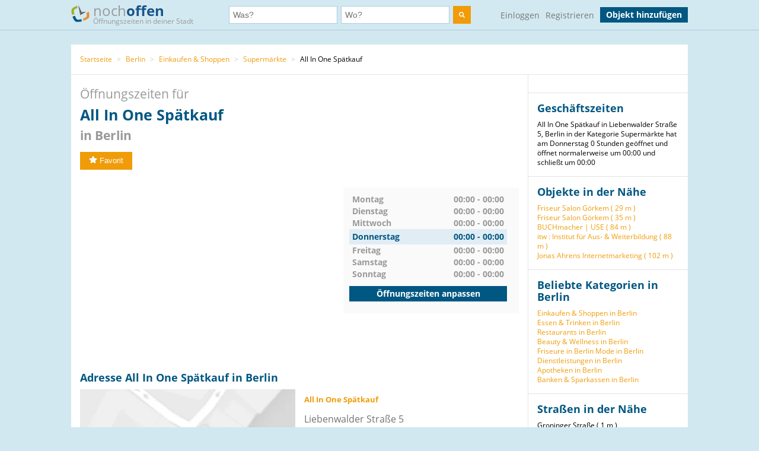

--- FILE ---
content_type: text/html; charset=utf-8
request_url: https://www.nochoffen.de/all-in-one-spaetkauf-gesundbrunnen
body_size: 7526
content:



<!DOCTYPE html>
<html xmlns="http://www.w3.org/1999/html">
<head>
    <title>Öffnungszeiten All In One Spätkauf Liebenwalder Straße 5</title>
    <meta http-equiv="expires" content="0">
    <meta charset="utf-8"/>
    <meta http-equiv=”language” content=”de-de”>
    <meta name="viewport" content="width=device-width, initial-scale=1.0, maximum-scale=1.0, user-scalable=no"/>
    <link rel="icon" type="image/png" href="/assets/img/favicon.png"/>
    <meta name="viewport" content="width=device-width, initial-scale=1.0">
    <!--    <meta name="apple-itunes-app" content="app-id=578574447"> -->

    <meta property="og:image" content="/static/img/logo.png"/>

    <link type="text/css" href="/assets/poi-8b919e52dd494cfd04af.css" rel="stylesheet" />

    
    <meta name="description" content="Adresse &amp; Öffnungszeiten All In One Spätkauf, Liebenwalder Straße 5 (Berlin) auf nochoffen.de finden!">
    <meta name="keywords" content="All In One Spätkauf, Berlin, Supermärkte">
    
        <meta name="robots" content="follow, noindex, noarchive">
    
    <link rel="canonical" href="https://www.nochoffen.de/all-in-one-spaetkauf-gesundbrunnen" />

</head>
<body class="showPoi">
<!-- Google Tag Manager (noscript) -->
<noscript><iframe src="https://www.googletagmanager.com/ns.html?id=GTM-PFK28S"
height="0" width="0" style="display:none;visibility:hidden"></iframe></noscript>
<!-- End Google Tag Manager (noscript) -->

<!-- Google Tag Manager -->
<script>(function(w,d,s,l,i){w[l]=w[l]||[];w[l].push({'gtm.start':
new Date().getTime(),event:'gtm.js'});var f=d.getElementsByTagName(s)[0],
j=d.createElement(s),dl=l!='dataLayer'?'&l='+l:'';j.async=true;j.src=
'https://www.googletagmanager.com/gtm.js?id='+i+dl;f.parentNode.insertBefore(j,f);
})(window,document,'script','dataLayer','GTM-PFK28S');</script>
<!-- End Google Tag Manager -->

<script async='async' src='https://www.googletagservices.com/tag/js/gpt.js'></script>
<script>
  var googletag = googletag || {};
  googletag.cmd = googletag.cmd || [];
</script>

<meta name="ahrefs-site-verification" content="be534060e6aa9bfad4c8d45afc26372b5baf9787705f6817200e47df9b5d4d52">



<div id="dupcheck" data-settings='{"active": true}'></div>

<div class="bg_wrapper" style="overflow: hidden">
    


 <!--[if lt IE 9]>
   <div class="alert alert-error">Lieber nochoffen.de Nutzer, wir stellen fest, dass dein <strong>Internet Browser veraltet ist</strong>. Falls Du alle Funktionen von nochoffen nutzen möchtest (z.B <strong>Objekt hinzufügen</strong>), update bitte deinen Browser. Wie das funktioniert und welcher der richtige Browser für dich ist, erfährst Du auf <a href="http://browsehappy.com/">Browsehappy.com</a>. Falls Du deinen Browser nicht aktualisieren oder keinen alternativen Browser installieren kannst, nutze bitte <a href="http://www.google.com/chromeframe/?redirect=true">Google Chrome Frame</a>.</div>
<![endif]-->

<div class="navbar">
    <div class="container">
 
      <!-- Be sure to leave the brand out there if you want it shown -->
        <a class="navbar-brand" href="/">
            <img id="logo" width="31" height="30" src="/assets/img/logo.png" alt="logo"/>

            noch<b>offen</b><br>
            <p class="subheader">Öffnungszeiten in deiner Stadt</p>
        </a>
 
        <form class="navbar-search" action="/search/">
            <div class="fields">
                <div class="input">
                    <input  type="text" name="what" placeholder="Was?" value="">
                </div>
                    
                <div class="input input-append">
                    <input autocomplete="off" type="text" id="where" name="where" placeholder="Wo?" value="">
                    <span class="add-on">
                        <span id="get_geolocation" data-toggle="tooltip" data-placement="bottom" title="" data-original-title="Meine Position">
                            <i class=" icon-compass"></i>
                        </span>
                    </span>
                    <input type="hidden" id="location" name="location" >
                </div>
                <button class="btn" type="submit" aria-label="search">
                    <img width="10" height="10" src="/assets/img/search.svg"  alt="search"/>
                </button>
            </div>

        </form>
      <!-- Everything you want hidden at 940px or less, place within here -->
        <!-- .nav, .navbar-search, .navbar-form, etc -->
        <ul class="nav">
          
                <li class="login">                    
                    <a href="/users/login/">Einloggen</a>
                </li>
                <li class="signup">
                    <a href="/users/signup/">Registrieren</a>
                </li>
                <a class="btn" href="/poi/new/">Objekt hinzufügen</a>

            
        </ul>
 
    </div>
</div>

    
    <div>
        
    </div>

    <div class="main-container">
        <div class="main wrapper clearfix">
            
    
        <ul class="breadcrumb">
    
        
            <li>
                <a  href="/">Startseite</a> 
                <span class="divider">></span>
            </li>
        
    
        
            <li>
                <a  href="/cities/berlin/">Berlin</a> 
                <span class="divider">></span>
            </li>
        
    
        
            <li>
                <a  href="/categories/einkaufen-shoppen/berlin/">Einkaufen &amp; Shoppen</a> 
                <span class="divider">></span>
            </li>
        
    
        
            <li>
                <a  href="/categories/supermaerkte/berlin/">Supermärkte</a> 
                <span class="divider">></span>
            </li>
        
    
        
            All In One Spätkauf
        
    
</ul>
    
    <div id="poi-page" data-photoupload-slug="all-in-one-spaetkauf-gesundbrunnen" class="content poi" itemscope
         itemtype="http://schema.org/LocalBusiness">

        
            

            
            

            <div class="row-fluid">
                <div class="span12 adbox">
                    
                </div>
            </div>
            <hgroup>
                <h1>  Öffnungszeiten für <span itemprop="name" id="nf-name">All In One Spätkauf</span> <b>in
                    
                        Berlin
                    </b>
                </h1>

            </hgroup>
            <div class="row-fluid">
                <div class="span12 adbox">
                    
                </div>
            </div>

            <div class="row-fluid">
                

            </div><!-- #row-fluid -->
            

            
                <div id="rating" itemprop="aggregateRating" itemscope
                     itemtype="http://schema.org/AggregateRating">
                    <meta itemprop="ratingValue" content="0">
                    <meta itemprop="reviewCount" content="0">
                    <div class="ratingContainer">
                        
                            <div style="display:none;">
                            </div>
                        
                            <div class="buttons" id="buttons">
                                <button data-action="fav"
                                        
                                        data-toggle="popover"
                                        data-trigger="hover" data-placement="right"
                                        data-content="Füge das Objekt zu deinen Favoriten hinzu und finde es einfach in deinem Profil. Dafür musst du registriert sein."
                                        title="" data-original-title="Favorit"
                                        data-already-favorited="false"
                                        data-alt-text="<i class='icon-star-empty'></i>Unfavorit"
                                        data-slug="all-in-one-spaetkauf-gesundbrunnen">
                                    <i class="icon-star"></i>Favorit
                                </button>
                                <br/>
                                <span data-value="fav-message"> </span>
                            </div>
                    </div>
                </div>

                <div class="opening-times" style="margin-bottom: 30px;margin-top:30px;">
                    <div class="adbox">
                        <!-- Google Tag Manager (noscript) -->
<noscript><iframe src="https://www.googletagmanager.com/ns.html?id=GTM-PFK28S"
height="0" width="0" style="display:none;visibility:hidden"></iframe></noscript>
<!-- End Google Tag Manager (noscript) -->
<div style="text-align: center;">
<script async src="//pagead2.googlesyndication.com/pagead/js/adsbygoogle.js"></script>
<!-- no3_mitte_responsive -->
<ins class="adsbygoogle"
     style="display:block"
     data-ad-client="ca-pub-6616747471197893"
     data-ad-slot="5152634111"
     data-ad-format="auto"
     data-full-width-responsive="true"></ins>
<script>
(adsbygoogle = window.adsbygoogle || []).push({});
</script>
</div>


                    </div>

                    <div class="times" id="opening_times">
                        

    <div class="day ">
        <span class="name">Montag</span>
        



    
        
            <span class="time">00:00 - 00:00</span>
        
    






        
    </div>

    <div class="clearfix"></div>

    <div class="day ">
        <span class="name">Dienstag</span>
        



    
        
            <span class="time">00:00 - 00:00</span>
        
    






        
    </div>

    <div class="clearfix"></div>

    <div class="day ">
        <span class="name">Mittwoch</span>
        



    
        
            <span class="time">00:00 - 00:00</span>
        
    






        
    </div>

    <div class="clearfix"></div>

    <div class="day today">
        <span class="name">Donnerstag</span>
        



    
        
            <span class="time">00:00 - 00:00</span>
        
    






        
            <div class="clearfix"></div>
        
    </div>

    <div class="clearfix"></div>

    <div class="day ">
        <span class="name">Freitag</span>
        



    
        
            <span class="time">00:00 - 00:00</span>
        
    






        
    </div>

    <div class="clearfix"></div>

    <div class="day ">
        <span class="name">Samstag</span>
        



    
        
            <span class="time">00:00 - 00:00</span>
        
    






        
    </div>

    <div class="clearfix"></div>

    <div class="day ">
        <span class="name">Sonntag</span>
        



    
        
            <span class="time">00:00 - 00:00</span>
        
    






        
    </div>

    <div class="clearfix"></div>


                  
                 
                        <a class="btn" href="/all-in-one-spaetkauf-gesundbrunnen/edit/">Öffnungszeiten anpassen</a>
                    </div>
                </div><!-- #row-fluid -->
            



            <div class="adbox">
                
            </div>

            <div class="details" id="details">

                <hgroup>
                    <h2>Adresse
                        All In One Spätkauf in Berlin </h2>
                </hgroup>

                <div class="adbox">
                    
                </div>
                <div id="address" class="address">
                    <div class="map">
                        <div id="map-mini" data-slug="all-in-one-spaetkauf-gesundbrunnen" data-display="poi-basic-map"
                                data-name="All In One Spätkauf"
                                data-location='{"lat": 52.5519939, "lon": 13.362073}'
                                class="box map">
                            <div class="btn"
                                    id="button-show-map">Karte anzeigen</div>

                        </div>
                        <a class="btn"
                            href="//www.google.de/maps/place/52.5519939,13.362073"
                            target="_blank" rel="nofollow">
                            Position in Google Maps anzeigen
                        </a>
                    </div>
                    <div class="info">
                        <address itemprop="address" itemscope itemtype="http://schema.org/PostalAddress">
                            <h5 itemprop="name">All In One Spätkauf</h5>
                            <span itemprop="streetAddress">Liebenwalder Straße 5</span><br>
                            <span itemprop="postalCode">13347</span> <span
                                itemprop="addressLocality">Berlin</span>
                            <br>
                            <a href="//www.google.de/maps/place/52.5519939,13.362073"
                                target="_blank" rel="nofollow">Adresse in Google Maps öffnen</a><br>
                            
                                <b>Telefon:</b><br>

                                <span itemprop="telephone" id="nf-phone">030-83211495</span>  <i data-toggle="popover"
                                                                                        data-trigger="hover"
                                                                                        data-placement="right"
                                                                                        data-content="Bei der Telefonnummer 030-83211495 kann es sich um eine Mehrwertnummer handeln (z.B. 0180, 0900 usw.). Bei diesen variieren die Telefonkosten abhängig von Ihrem Telekommunikationsanbieter und dem Mehrwert-Dienstanbieter."
                                                                                        title="Achtung"
                                                                                        class="icon-info"></i><br>
                            
                            
                            
                        </address>

                        
                        
                            <span style="color: #ff0000">Angaben falsch?</span>
                            <br>
                            <span><a
                                    href="/all-in-one-spaetkauf-gesundbrunnen/edit/">Jetzt aktualisieren</a></span><br>
                            <span><a
                                    href="/all-in-one-spaetkauf-gesundbrunnen/claim/benefits/">Ist das Ihr Objekt?</a></span>
                            <br>
                            <span><a
                                    href="/premium/offers/show-offers/all-in-one-spaetkauf-gesundbrunnen">Premiumeintrag freischalten</a></span>
                            <br>

                        
                    </div>
                </div>
            </div>
            <div class="img-gallery" id="img-gallery">
                <hgroup>
                    <h2>Bildergalerie</h2>
                </hgroup>
                <div class="other-imgs">
                    
                </div>
                <div class="clearfix"></div>
                <div>
                    <a data-action="add-images" class="btn btn-small btn-primary" id="photo-upload-trigger-02"
                        href="#">Bild hochladen</a>
                </div>
            </div>


            <div class="adbox" style="margin-bottom: 30px;">
                
            </div>


            

            <div class="comments" id="comments">
                
                <div id="comment-block">
                    
                </div>
            </div>

            <style>
    .yext-title {
        font-size: 13px;
        font-weight: bold;
        color: #6e6e6e;
    }

    .yext-text {
        color: #909090;
    }

    .yext-data li {
        line-height: 28px;
    }

    .yext-image {
        width: 200px;
        height: 200px;
        float: left;
        padding: 10px;
    }
</style>

<hgroup>
    
    </ul>

</hgroup>


            <div class="adbox">
                
            </div>
            
            
                <div class="list-objects" id="list-objects">
                    <hgroup>
                        <h2>Andere Objekte der Kategorie "<span id="nf-category">Supermärkte</span>" in der Nähe</h2>
                    </hgroup>
                    
                        



    <ul class="list-small">
        
            



<li class="open basic"
    data-show-map="true"
    data-subscription-type="basic"
    data-slug="berlin-penny-markt-12"
    data-listing="true"
    data-location='{"id": "51a92ee450bd26625f5afdcc", "lat": 52.5498996, "lon": 13.3680407, "title": "PENNY", "slug": "berlin-penny-markt-12"}'>
    <div class="row-fluid">
        <div class="span8 name">
            <a title="mehr Details über PENNY" href="/berlin-penny-markt-12">
                PENNY
            </a>
        </div>
        
        <div class="span4 status">
            geöffnet bis 22:00
        </div>
    </div>
    <!-- #row-fluid -->
    <div class="row-fluid">
        <div class="span9 text">
            Reinickendorfer Str. 83
            13347
            Berlin/Wedding
        </div>
        <div class="span3 distance">
            
                Entfernung
                
                    465 m
                
            
        </div>
    </div>
    <!-- #row-fluid -->
</li>

        
            



<li class="open basic"
    data-show-map="true"
    data-subscription-type="basic"
    data-slug="wedding-penny-2"
    data-listing="true"
    data-location='{"id": "668e200df4824c002bf7b6d7", "lat": 52.55005, "lon": 13.353326, "title": "PENNY", "slug": "wedding-penny-2"}'>
    <div class="row-fluid">
        <div class="span8 name">
            <a title="mehr Details über PENNY" href="/wedding-penny-2">
                PENNY
            </a>
        </div>
        
        <div class="span4 status">
            geöffnet bis 22:00
        </div>
    </div>
    <!-- #row-fluid -->
    <div class="row-fluid">
        <div class="span9 text">
            Muellerstr. 40
            13353
            Berlin/Wedding
        </div>
        <div class="span3 distance">
            
                Entfernung
                
                    629 m
                
            
        </div>
    </div>
    <!-- #row-fluid -->
</li>

        
            



<li class="open basic"
    data-show-map="true"
    data-subscription-type="basic"
    data-slug="wedding-penny"
    data-listing="true"
    data-location='{"id": "65b37331f4824c001ff7d681", "lat": 52.545949, "lon": 13.359434, "title": "PENNY", "slug": "wedding-penny"}'>
    <div class="row-fluid">
        <div class="span8 name">
            <a title="mehr Details über PENNY" href="/wedding-penny">
                PENNY
            </a>
        </div>
        
        <div class="span4 status">
            geöffnet bis 22:00
        </div>
    </div>
    <!-- #row-fluid -->
    <div class="row-fluid">
        <div class="span9 text">
            Müllerstr. 153
            13353
            Berlin
        </div>
        <div class="span3 distance">
            
                Entfernung
                
                    695 m
                
            
        </div>
    </div>
    <!-- #row-fluid -->
</li>

        
            



<li class="open basic"
    data-show-map="true"
    data-subscription-type="basic"
    data-slug="wedding-edeka-reichelt-fil-6489"
    data-listing="true"
    data-location='{"id": "51a8e34950bd2662785aefe0", "lat": 52.552595, "lon": 13.3476986, "title": "Edeka - Reichelt Fil. 6489", "slug": "wedding-edeka-reichelt-fil-6489"}'>
    <div class="row-fluid">
        <div class="span8 name">
            <a title="mehr Details über Edeka - Reichelt Fil. 6489" href="/wedding-edeka-reichelt-fil-6489">
                Edeka - Reichelt Fil. 6489
            </a>
        </div>
        
        <div class="span4 status">
            geöffnet bis 22:00
        </div>
    </div>
    <!-- #row-fluid -->
    <div class="row-fluid">
        <div class="span9 text">
            Müllerstraße 127
            13349
            Berlin
        </div>
        <div class="span3 distance">
            
                Entfernung
                
                    973 m
                
            
        </div>
    </div>
    <!-- #row-fluid -->
</li>

        
            



<li class="open basic"
    data-show-map="true"
    data-subscription-type="basic"
    data-slug="kaufland-residenzstrasse-gesundbrunnen"
    data-listing="true"
    data-location='{"id": "52cf1aa932b01a6965042965", "lat": 52.5590671, "lon": 13.3735536, "title": "kaufland residenzstraße", "slug": "kaufland-residenzstrasse-gesundbrunnen"}'>
    <div class="row-fluid">
        <div class="span8 name">
            <a title="mehr Details über kaufland residenzstraße" href="/kaufland-residenzstrasse-gesundbrunnen">
                kaufland residenzstraße
            </a>
        </div>
        
        <div class="span4 status">
            geöffnet bis 00:00
        </div>
    </div>
    <!-- #row-fluid -->
    <div class="row-fluid">
        <div class="span9 text">
            Residenzstraße 85
            13409
            Berlin
        </div>
        <div class="span3 distance">
            
                Entfernung
                
                    1,10 km
                
            
        </div>
    </div>
    <!-- #row-fluid -->
</li>

        
            



<li class="open basic"
    data-show-map="true"
    data-subscription-type="basic"
    data-slug="berlin-aldi-8"
    data-listing="true"
    data-location='{"id": "51a9210750bd2662965afbac", "lat": 52.5641434, "lon": 13.370304, "title": "Aldi", "slug": "berlin-aldi-8"}'>
    <div class="row-fluid">
        <div class="span8 name">
            <a title="mehr Details über Aldi" href="/berlin-aldi-8">
                Aldi
            </a>
        </div>
        
        <div class="span4 status">
            geöffnet bis 20:00
        </div>
    </div>
    <!-- #row-fluid -->
    <div class="row-fluid">
        <div class="span9 text">
            Pankower Allee 17-19
            13409
            Berlin
        </div>
        <div class="span3 distance">
            
                Entfernung
                
                    1,46 km
                
            
        </div>
    </div>
    <!-- #row-fluid -->
</li>

        
            



<li class="unknown basic"
    data-show-map="true"
    data-subscription-type="basic"
    data-slug="gesundbrunnen-kaisers-supermarkt-3"
    data-listing="true"
    data-location='{"id": "51a8ea3850bd2662825af15f", "lat": 52.550193, "lon": 13.3873496, "title": "Kaiser&#39;s Supermarkt", "slug": "gesundbrunnen-kaisers-supermarkt-3"}'>
    <div class="row-fluid">
        <div class="span8 name">
            <a title="mehr Details über Kaiser&#39;s Supermarkt" href="/gesundbrunnen-kaisers-supermarkt-3">
                Kaiser&#39;s Supermarkt
            </a>
        </div>
        
        <div class="span4 status">
            unbekannt
        </div>
    </div>
    <!-- #row-fluid -->
    <div class="row-fluid">
        <div class="span9 text">
            Behmstraße 6-26
            13357
            Berlin
        </div>
        <div class="span3 distance">
            
                Entfernung
                
                    1,72 km
                
            
        </div>
    </div>
    <!-- #row-fluid -->
</li>

        
            



<li class="open basic"
    data-show-map="true"
    data-subscription-type="basic"
    data-slug="gesundbrunnen-aldi-nord-2"
    data-listing="true"
    data-location='{"id": "51a90cf850bd26628a5af7c4", "lat": 52.5496122, "lon": 13.3882997, "title": "Aldi", "slug": "gesundbrunnen-aldi-nord-2"}'>
    <div class="row-fluid">
        <div class="span8 name">
            <a title="mehr Details über Aldi" href="/gesundbrunnen-aldi-nord-2">
                Aldi
            </a>
        </div>
        
        <div class="span4 status">
            geöffnet bis 21:00
        </div>
    </div>
    <!-- #row-fluid -->
    <div class="row-fluid">
        <div class="span9 text">
            Badstraße 4
            13355
            Berlin
        </div>
        <div class="span3 distance">
            
                Entfernung
                
                    1,79 km
                
            
        </div>
    </div>
    <!-- #row-fluid -->
</li>

        
            



<li class="open basic"
    data-show-map="true"
    data-subscription-type="basic"
    data-slug="berlin-lidl-provinzstrasse-30"
    data-listing="true"
    data-location='{"id": "51a9045f50bd2662595af635", "lat": 52.5653034, "lon": 13.3784824, "title": "Lidl", "slug": "berlin-lidl-provinzstrasse-30"}'>
    <div class="row-fluid">
        <div class="span8 name">
            <a title="mehr Details über Lidl" href="/berlin-lidl-provinzstrasse-30">
                Lidl
            </a>
        </div>
        
        <div class="span4 status">
            geöffnet bis 20:00
        </div>
    </div>
    <!-- #row-fluid -->
    <div class="row-fluid">
        <div class="span9 text">
            Provinzstraße 30
            13409
            Berlin
        </div>
        <div class="span3 distance">
            
                Entfernung
                
                    1,85 km
                
            
        </div>
    </div>
    <!-- #row-fluid -->
</li>

        
            



<li class="open basic"
    data-show-map="true"
    data-subscription-type="basic"
    data-slug="reinickendorf-thomas-philipps-berlin-reinickendorf"
    data-listing="true"
    data-location='{"id": "672104e7f4824c002cfc34f6", "lat": 52.569781812, "lon": 13.363069952, "title": "Thomas Philipps Berlin-Reinickendorf", "slug": "reinickendorf-thomas-philipps-berlin-reinickendorf"}'>
    <div class="row-fluid">
        <div class="span8 name">
            <a title="mehr Details über Thomas Philipps Berlin-Reinickendorf" href="/reinickendorf-thomas-philipps-berlin-reinickendorf">
                Thomas Philipps Berlin-Reinickendorf
            </a>
        </div>
        
        <div class="span4 status">
            geöffnet bis 19:00
        </div>
    </div>
    <!-- #row-fluid -->
    <div class="row-fluid">
        <div class="span9 text">
            Friedrich-Wilhelm-Straße 81-83
            13409
            Berlin
        </div>
        <div class="span3 distance">
            
                Entfernung
                
                    1,98 km
                
            
        </div>
    </div>
    <!-- #row-fluid -->
</li>

        
    </ul>


                    
                </div>
            

            
            </div><!-- #content -->

            <aside class="sidebar">
                <div class="box">
                    
                </div>

                <div class="box">
                    <hgroup>
                        <h3>Geschäftszeiten</h3>
                    </hgroup>

                    All In One Spätkauf in Liebenwalder Straße 5, Berlin in der Kategorie Supermärkte hat am Donnerstag 0 Stunden geöffnet und öffnet normalerweise um 00:00 und schließt um 00:00
                </div>
                
                    
                

                <div class="box" id="lists">
                    
                        





    <h3>Objekte in der Nähe</h3>
    <ul>
        
            <li><a href="/friseur-salon-goerkem-wedding">Friseur Salon Görkem (
                29 m
            )</a></li>
        
            <li><a href="/wedding-friseur-salon-goerkem">Friseur Salon Görkem (
                35 m
            )</a></li>
        
            <li><a href="/wedding-buchmacher-use">BUCHmacher | USE (
                84 m
            )</a></li>
        
            <li><a href="/berlin-itw-institut-fuer-aus-und-weiterbildung-ggmbh">itw : Institut für Aus- &amp; Weiterbildung (
                88 m
            )</a></li>
        
            <li><a href="/gesundbrunnen-jonas-ahrens-internetmarketing">Jonas Ahrens Internetmarketing (
                102 m
            )</a></li>
        
    </ul>


                    
                </div>

                
                    

<div class="box" id="lists">
    <hgroup>
        <h3>Beliebte Kategorien in Berlin</h3>
    </hgroup>
    <ul class="link-list cat-links">
        
            <li>
                <a href="/categories/einkaufen-shoppen/berlin/">
                    Einkaufen &amp; Shoppen in Berlin
                </a>
            </li>
        
            <li>
                <a href="/categories/essen-trinken/berlin/">
                    Essen &amp; Trinken in Berlin
                </a>
            </li>
        
            <li>
                <a href="/categories/restaurants/berlin/">
                    Restaurants in Berlin
                </a>
            </li>
        
            <li>
                <a href="/categories/beauty-wellness/berlin/">
                    Beauty &amp; Wellness in Berlin
                </a>
            </li>
        
            <li>
                <a href="/categories/friseure/berlin/">
                    Friseure in Berlin
                </a>
            </li>
        
            <li>
                <a href="/categories/mode/berlin/">
                    Mode in Berlin
                </a>
            </li>
        
            <li>
                <a href="/categories/dienstleistungen/berlin/">
                    Dienstleistungen in Berlin
                </a>
            </li>
        
            <li>
                <a href="/categories/apotheken/berlin/">
                    Apotheken in Berlin
                </a>
            </li>
        
            <li>
                <a href="/categories/banken-sparkassen/berlin/">
                    Banken &amp; Sparkassen in Berlin
                </a>
            </li>
        
    </ul>
</div>


                

                
                    
                        <div class="box" id="lists">
                            <hgroup>
                                <h3>Straßen in der Nähe</h3>
                            </hgroup>
                            <ul class="link-list">
                                
                                    
                                        <li>
                                            Groninger Straße (
                                            1 m
                                        )
                                        </li>
                                    
                                
                                    
                                        <li>
                                            Liebenwalder Straße (
                                            3 m
                                        )
                                        </li>
                                    
                                
                                    
                                        <li>
                                            Utrechter Straße (
                                            204 m
                                        )
                                        </li>
                                    
                                
                                    
                                        <li>
                                            Maxstraße (
                                            205 m
                                        )
                                        </li>
                                    
                                
                                    
                                        <li>
                                            Oudenarder Straße (
                                            272 m
                                        )
                                        </li>
                                    
                                
                                    
                                        <li>
                                            Hochstädter Straße (
                                            307 m
                                        )
                                        </li>
                                    
                                
                            </ul>
                        </div>
                    
                

                
                    
                        <div class="box" id="lists">
                            <hgroup>
                                <h3>Haltestellen in der Nähe</h3>
                            </hgroup>
                            <ul class="link-list">
                                
                                    
                                        <li>
                                            Osram-Höfe (
                                            519 m
                                        )
                                        </li>
                                    
                                
                                    
                                        <li>
                                            Maxstraße (
                                            533 m
                                        )
                                        </li>
                                    
                                
                                    
                                        <li>
                                            U Nauener Platz (
                                            538 m
                                        )
                                        </li>
                                    
                                
                                    
                                        <li>
                                            Iranische Straße (
                                            674 m
                                        )
                                        </li>
                                    
                                
                                    
                                        <li>
                                            U Leopoldplatz (
                                            867 m
                                        )
                                        </li>
                                    
                                
                                    
                                        <li>
                                            Louise-Schroeder-Platz (
                                            885 m
                                        )
                                        </li>
                                    
                                
                            </ul>
                            <small>Geo-Informationen powered by geo.io und <a
                                    href="http://www.openstreetmap.org/copyright">&copy; OpenStreetMap-Mitwirkende</a>
                            </small>
                        </div>
                    
                
            </aside>
            <div class="clearfix"></div>

            <script type="text/html" id="comment_tpl">
                <div class="row-fluid" itemprop="review" itemscope itemtype="http://schema.org/Review">
                    <div class="span12 comment">
                        <div class="row-fluid">
                            <div class="span3 author">
                                <ul>
                                    <li>
                                        <% if(avatar != "unknown"){ %>
                                        <img loading="lazy" src="<%=avatar%>" class="img-rounded">
                                        <% } else { %>
                                        <img loading="lazy" src="/assets/img/avatar_placeholder.png" class="img-rounded">
                                        <% } %>
                                        <div>
                                            <a rel="nofollow" href="/users/profile"><h6 itemprop="author"><%=user%></h6>
                                            </a>
                                            <span itemprop="datePublished">gerade eben</span>
                                        </div>
                                    </li>
                                </ul>
                            </div>
                            <!-- #span -->
                            <div class="span9 grey_bg text">
                                <div class="rating" itemprop="reviewRating" itemscope
                                     itemtype="http://schema.org/Rating">
                                    <% for ( var i = 0; i < rating; i++ ) { %>
                                    <i data-val="1" class="icon-star"></i>
                                    <% } %>
                                </div>
                                <span itemprop="description">
                    <%=text%>
                 </span>
                            </div>
                            <!-- #span -->
                        </div>
                        <!-- #row-fluid -->
                    </div>
                    <!-- #span -->
                </div>
                <!-- #row-fluid -->
            </script>
        
    


        </div>
    </div>

    


<div id="footer" class="footer">
    <div class="container">
        <div class="menu">
            <div>
                <a href="/">Startseite</a>
                <a href="/poi/new/">Öffnungszeiten hinzufügen</a>
                <a class="hidden-phone" href="/states/">Alle Bundesländer</a>
                
                <a href="/categories/">Alle Kategorien</a>
                <a class="hidden-phone" href="/sitemap/">Sitemap</a>
            </div>
            <div>
                <a href="/page/imprint/">Impressum</a>
                <a href="/page/tos/">Nutzungsbedingungen</a>
                <a href="/page/privacy-policy/">Datenschutzerklärung</a>
                <a href="/page/technologie-partner/">Technologie und Partner</a>
            </div>
        </div>
        <div class="info">
            Wir sind ein Mitmach-Portal für Öffnungszeiten und können daher keine Gewähr für die Richtigkeit aller Daten übernehmen. Die Nutzung unseres kostenlosen Services unterliegt unseren Nutzungsbedingungen. 
            <br>
            Öffnungszeiten Deutschland
            <br>
            <a href="/sitemap/1-1/">0</a>
            <a href="/sitemap/2-i/">A</a>
            <a href="/sitemap/3-s/">B</a>
            <a href="/sitemap/4-o/">C</a>
            <a href="/sitemap/5-n/">D</a>
            <a href="/sitemap/6-l/">E</a>
            <a href="/sitemap/7-y/">F</a>
            <a href="/sitemap/8-t/">G</a>
            <a href="/sitemap/9-h/">H</a>
            <a href="/sitemap/10-e/">I</a>
            <a href="/sitemap/11-h/">J</a>
            <a href="/sitemap/12-a/">K</a>
            <a href="/sitemap/13-l/">L</a>
            <a href="/sitemap/14-f/">M</a>
            <a href="/sitemap/15-t/">N</a>
            <a href="/sitemap/16-r/">O</a>
            <a href="/sitemap/17-u/">P</a>
            <a href="/sitemap/18-t/">Q</a>
            <a href="/sitemap/19-h/">R</a>
            <a href="/sitemap/20-2/">S</a>
            <a href="/sitemap/21-2/">T</a>
            <a href="/sitemap/22-1/">U</a>
            <a href="/sitemap/23-i/">V</a>
            <a href="/sitemap/24-s/">W</a>
            <a href="/sitemap/25-o/">X</a>
            <a href="/sitemap/26-n/">Y</a>
            <a href="/sitemap/27-l/">Z</a>
        </div>
    </div>
</div>

</div>

<script type="text/javascript" src="/assets/poi-8b919e52dd494cfd04af.js" ></script>



<!-- Modal -->
<div id="Modal" data-object="modal-template" class="modal hide fade" tabindex="-1" role="dialog"
     aria-labelledby="myModalLabel" aria-hidden="true">
    <div class="modal-header">
        <button type="button" class="close" data-dismiss="modal" aria-hidden="true">×</button>
        <h3 data-value="title"></h3>
    </div>
    <span data-value="modal-content">

  </span>
</div>
<!-- Login Modal -->
<input type='hidden' name='csrfmiddlewaretoken' value='BE3W7ffpHHz2PndQZpGDDGYHbHFrp8ua' />
 



</body>
</html>


--- FILE ---
content_type: text/html; charset=utf-8
request_url: https://www.google.com/recaptcha/api2/aframe
body_size: 268
content:
<!DOCTYPE HTML><html><head><meta http-equiv="content-type" content="text/html; charset=UTF-8"></head><body><script nonce="4fTtCmWIVbzdIHqRLnZ10w">/** Anti-fraud and anti-abuse applications only. See google.com/recaptcha */ try{var clients={'sodar':'https://pagead2.googlesyndication.com/pagead/sodar?'};window.addEventListener("message",function(a){try{if(a.source===window.parent){var b=JSON.parse(a.data);var c=clients[b['id']];if(c){var d=document.createElement('img');d.src=c+b['params']+'&rc='+(localStorage.getItem("rc::a")?sessionStorage.getItem("rc::b"):"");window.document.body.appendChild(d);sessionStorage.setItem("rc::e",parseInt(sessionStorage.getItem("rc::e")||0)+1);localStorage.setItem("rc::h",'1768466308032');}}}catch(b){}});window.parent.postMessage("_grecaptcha_ready", "*");}catch(b){}</script></body></html>